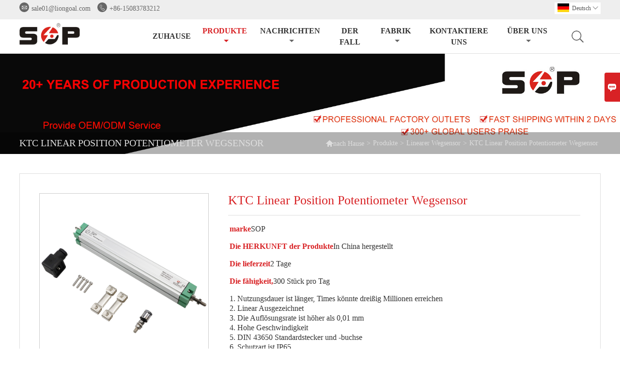

--- FILE ---
content_type: text/html; charset=UTF-8
request_url: http://de.sopsensor.com/product/ktc-linear-position-potentiometer-displacement-sensor
body_size: 11088
content:
<!DOCTYPE html>
<html><head>
    <meta charset="UTF-8">
    <meta name="viewport" content="width=device-width, initial-scale=1.0, maximum-scale=1.0, user-scalable=0" />
    <meta name="apple-mobile-web-app-capable" content="yes" />
    <meta name="apple-mobile-web-app-status-bar-style" content="black" />
    <meta name="format-detection" content="telephone=no" />
    <meta name="wap-font-scale" content="no">
                <title>KTC Linear Position Potentiometer Wegsensor,Niedriger Preis KTC Linear Position Potentiometer Wegsensor Beschaffung</title>
            <meta name="description" content="billig Verkaufs KTC Linear Position Potentiometer Wegsensor Großhandel,Preisnachlässe KTC Linear Position Potentiometer Wegsensor Förderung _ Versorgung KTC Linear Position Potentiometer Wegsensor maßgeschneiderte,Hohe Qualität KTC Linear Position Potentiometer Wegsensor Lieferanten Fabrik!">
    <meta name="keywords" content="Kaufen KTC Linear Position Potentiometer Wegsensor;KTC Linear Position Potentiometer Wegsensor Preis;KTC Linear Position Potentiometer Wegsensor Marken;KTC Linear Position Potentiometer Wegsensor Hersteller;KTC Linear Position Potentiometer Wegsensor Zitat;KTC Linear Position Potentiometer Wegsensor Unternehmen">
    <link rel="shortcut icon" href="https://img.waimaoniu.net/3060/3060-202206201533285880.ico">
    <link rel="stylesheet" type="text/css" href="/template/nmoban76/css/style-sopsensor.css"/>
    <link rel="stylesheet" type="text/css" href="/template/nmoban76/iconfont/iconfont.css"/>
    <link rel="canonical" href="http://de.sopsensor.com/product/ktc-linear-position-potentiometer-displacement-sensor" />

    <script type="text/javascript" src="/template/nmoban78/js/plugin.js"></script>
    <script type="text/javascript" src="/template/nmoban78/js/main_2.js"></script>
    <!--<script type="text/javascript" src="/template/nmoban78/js/fullpage.js"></script>-->
        <meta  property="og:type" content="product"/>
    <meta  property="og:title" content="KTC Linear Position Potentiometer Wegsensor"/>
    <meta  property="og:description" content="1. Nutzungsdauer ist länger, Times könnte dreißig Millionen erreichen
2. Linear Ausgezeichnet
3. Die Auflösungsrate ist höher als 0,01 mm
4. Hohe Geschwindigkeit
5. DIN 43650 Standardstecker und -buchse
6. Schutzart ist IP65
7. Könnte sich mit Spannung und Strom (2Line, 3Line) Modul ausstatten"/>
    <meta  property="og:url" content="http://de.sopsensor.comktc-linear-position-potentiometer-displacement-sensor"/>
    <meta  property="og:image" content="https://img.waimaoniu.net/3060/3060-202206101706388044.jpg"/>
    <script type="application/ld+json">{"@context":"https:\/\/schema.org\/","@type":"product","name":"KTC Linear Position Potentiometer Wegsensor","description":"1. Nutzungsdauer ist länger, Times könnte dreißig Millionen erreichen\r\n2. Linear Ausgezeichnet\r\n3. Die Auflösungsrate ist höher als 0,01 mm\r\n4. Hohe Geschwindigkeit\r\n5. DIN 43650 Standardstecker und -buchse\r\n6. Schutzart ist IP65\r\n7. Könnte sich mit Spannung und Strom (2Line, 3Line) Modul ausstatten","image":["https:\/\/img.waimaoniu.net\/3060\/3060-202206101706388044.jpg","https:\/\/img.waimaoniu.net\/3060\/3060-202206021646143127.jpg","https:\/\/img.waimaoniu.net\/3060\/3060-202206101706394121.jpg","https:\/\/img.waimaoniu.net\/3060\/3060-202206101706383083.jpg","https:\/\/img.waimaoniu.net\/3060\/3060-202206101706393742.jpg"],"aggregateRating":{"@type":"AggregateRating","ratingValue":4.8,"reviewCount":85},"video":{"@type":"VideoObject","name":"KTC Linear Position Potentiometer Wegsensor","description":"1. Nutzungsdauer ist länger, Times könnte dreißig Millionen erreichen\r\n2. Linear Ausgezeichnet\r\n3. Die Auflösungsrate ist höher als 0,01 mm\r\n4. Hohe Geschwindigkeit\r\n5. DIN 43650 Standardstecker und -buchse\r\n6. Schutzart ist IP65\r\n7. Könnte sich mit Spannung und Strom (2Line, 3Line) Modul ausstatten","embedUrl":"https:\/\/www.youtube.com\/embed\/eCj_Ag1Yeac","thumbnailUrl":["https:\/\/i.ytimg.com\/vi\/eCj_Ag1Yeac\/hqdefault.jpg"],"uploadDate":"2022-07-08 16:37:17 CST"}}</script>
    <div class="im">
    <label class="im-l" for="select"><i class="iconfont">&#xe697;</i></label>
    <input type="checkbox" id="select">
    <div class="box">
        <ul>
                                        <li>
                    <a href="#inquiry_area">
                        <i class="iconfont img-envelope">&#xe758;</i>
                    </a>
                </li>
                                                                                                                                                            </ul>
    </div>
</div></head>
<body>
<header>
    <div class="header-top">
        <div class="mauto">
            <div class="menu">
                <div id="top1">
                    <div class="top1c">
                        <div class="top1c_l">
                            <li class="website-mailbox"><p><i class="iconfont">&#xe624;</i></p><a href="/contact#inquiry_area"  target="_blank" onclick="imstat(this,3,'/im_state')">sale01@liongoal.com</a></li>
                            <li class="website-phone"><p><i class="iconfont">&#xec76;</i></p><a href="/contact#inquiry_area"  target="_blank" onclick="imstat(this,4,'/im_state')">+86-15083783212</a></li>
                        </div>
                        <div class="language">
                            <div class="cur"><e class="de">Deutsch<i class="iconfont">&#xe635;</i></e>
                                <ul class="language-list">
                                                                            <li><a href="http://ar.sopsensor.com/product/ktc-linear-position-potentiometer-displacement-sensor" title="العربية" class="ar" >العربية</a></li>
                                                                            <li><a href="http://de.sopsensor.com/product/ktc-linear-position-potentiometer-displacement-sensor" title="Deutsch" class="de" >Deutsch</a></li>
                                                                            <li><a href="http://www.sopsensor.com/product/ktc-linear-position-potentiometer-displacement-sensor" title="English" class="en" >English</a></li>
                                                                            <li><a href="http://es.sopsensor.com/product/ktc-linear-position-potentiometer-displacement-sensor" title="Español" class="es" >Español</a></li>
                                                                            <li><a href="http://fr.sopsensor.com/product/ktc-linear-position-potentiometer-displacement-sensor" title="Français" class="fr" >Français</a></li>
                                                                            <li><a href="http://hi.sopsensor.com/product/ktc-linear-position-potentiometer-displacement-sensor" title="हिन्दी" class="hi" >हिन्दी</a></li>
                                                                            <li><a href="http://it.sopsensor.com/product/ktc-linear-position-potentiometer-displacement-sensor" title="Italiano" class="it" >Italiano</a></li>
                                                                            <li><a href="http://ko.sopsensor.com/product/ktc-linear-position-potentiometer-displacement-sensor" title="한국어" class="ko" >한국어</a></li>
                                                                            <li><a href="http://ms.sopsensor.com/product/ktc-linear-position-potentiometer-displacement-sensor" title="Melayu" class="ms" >Melayu</a></li>
                                                                            <li><a href="http://pt.sopsensor.com/product/ktc-linear-position-potentiometer-displacement-sensor" title="Português" class="pt" >Português</a></li>
                                                                            <li><a href="http://ru.sopsensor.com/product/ktc-linear-position-potentiometer-displacement-sensor" title="Pусский" class="ru" >Pусский</a></li>
                                                                    </ul>
                            </div>
                        </div>
                        <div class="clear"></div>
                    </div>
                </div>
            </div>
        </div>
    </div>
    <div class="header" id="fixedMenu">
        <div class="mauto">
            <a href="/" class="logo"><img alt="Jiangxi SOP Precision Intelligent Manufacturing Technology Co., Ltd." src="https://img.waimaoniu.net/3060/3060-202206211625005899.png"></a>
            <div class="sv-acbl">
                <form onsubmit="search(this);return false;" method="get">
                    <span class=""></span>
                    <p>
                        <input name="" id="key" type="text" class="c1" placeholder="Search entire store here...">
                        <button class="search-btn" type="submit"><i class="iconfont">&#xe6fb;</i></button>
                    </p>
                </form>
            </div>
            <script>
                function search(thatThis) {
                    var searchStr=$(thatThis).find('#key').val();
                    if (searchStr==''){return false}
                    location.href = '/product-search?key=' + $(thatThis).find('#key').val();
                }
            </script>
            <nav class="main-nav" role="navigation">
                <!-- Mobile menu toggle button (hamburger/x icon) -->
                <input id="main-menu-state" type="checkbox" />
                <label class="main-menu-btn" for="main-menu-state">
                    <span class="main-menu-btn-icon"></span>Toggle main menu visibility</label>
                <!-- Sample menu definition -->
                <ul id="main-menu" class="sm sm-blue">
                                            <li class=""><a href="/">Zuhause</a>
                                                    </li>
                                            <li class="current"><a href="/products">Produkte</a>
                                                            <ul>
                                                                            <li><a href="/product-list/linear-displacement-sensor">Linearer Wegsensor</a>
                                                                                    </li>
                                                                            <li><a href="/product-list/draw-wire-sensor">Seilzugsensor</a>
                                                                                    </li>
                                                                            <li><a href="/product-list/load-cell">Wägezelle</a>
                                                                                    </li>
                                                                            <li><a href="/product-list/air-blower">Gebläse</a>
                                                                                    </li>
                                                                            <li><a href="/product-list/centrifugal-blower">Zentrifugalgebläse</a>
                                                                                    </li>
                                                                            <li><a href="/product-list/roots-blower">Roots-Gebläse</a>
                                                                                    </li>
                                                                            <li><a href="/product-list/blower-accessories">Zubehör für Gebläse</a>
                                                                                    </li>
                                                                            <li><a href="/product-list/aquaculture-machine-aerator">Belüfter für Aquakulturmaschinen</a>
                                                                                    </li>
                                                                    </ul>
                                                    </li>
                                            <li class=""><a href="/news">Nachrichten</a>
                                                            <ul>
                                                                            <li><a href="/news-list/industry-news">Branchen-News</a>
                                                                                    </li>
                                                                            <li><a href="/news-list/company-news">Unternehmens Nachrichten</a>
                                                                                    </li>
                                                                    </ul>
                                                    </li>
                                            <li class=""><a href="/case">Der fall</a>
                                                    </li>
                                            <li class=""><a href="/factory/our-factory-of-sensors-and-blowers">Fabrik</a>
                                                            <ul>
                                                                            <li><a href="/factory/our-factory-of-sensors-and-blowers">Unsere Fabrik für Sensoren und Gebläse</a>
                                                                                    </li>
                                                                            <li><a href="/factory/trimming-machine">Trimmmaschine</a>
                                                                                    </li>
                                                                            <li><a href="/factory/current-module-calibrator">Strommodulkalibrator</a>
                                                                                    </li>
                                                                    </ul>
                                                    </li>
                                            <li class=""><a href="/contact">kontaktiere uns</a>
                                                    </li>
                                            <li class=""><a href="/aboutus">Über uns</a>
                                                            <ul>
                                                                            <li><a href="/company-style">Unternehmen stil</a>
                                                                                    </li>
                                                                            <li><a href="/exhibition">Ausstellungsaktivitäten</a>
                                                                                    </li>
                                                                            <li><a href="/cert">Zertifizierungen</a>
                                                                                    </li>
                                                                            <li><a href="/delivery">Liefern</a>
                                                                                    </li>
                                                                            <li><a href="/faq">Häufig gestellte Fragen</a>
                                                                                    </li>
                                                                    </ul>
                                                    </li>
                                    </ul>
            </nav>
        </div>
    </div>
</header>
<link href="https://cdn.bootcss.com/video.js/7.5.4/alt/video-js-cdn.min.css" rel="stylesheet">
<link type="text/css" rel="stylesheet" href="/template/css/i1.css" media="screen"/>
<div class="ny_banner">
    <div class="ny_banner_img">
                    <img data-src="https://img.waimaoniu.net/3060/3060-202207071707417063.jpg" src="/template/nmoban76/images/loading.png">
            </div>
    <div class="baloea">
        <div class="mauto">
            <div class="baloea_title">KTC Linear Position Potentiometer Wegsensor</div>
            <div class="lboae">
                <ul><li><a href='/'><i class="iconfont">&#xe603;</i>nach Hause</a></li><li> > </li><li><a href='/products'>Produkte</a></li><li> > </li><li><a href='/product-list/linear-displacement-sensor'>Linearer Wegsensor</a></li><li> > </li><li class='active'>KTC Linear Position Potentiometer Wegsensor</li></ul>            </div>
        </div>
    </div>
</div>
<main hsm="fadeup">
    <div class="main_con">
        <div class="mauto">
            <div class="products_info">
                <div class="abstract">
                    <div class="panel">
                        <div>
                            <div class="tm-m-photos">
                                <div class="tm-m-photo-box">
                                    <div class="tm-m-photo-viewer">
                                        <img src="/template/images/loader.gif">
                                        <video id="vid1" class="video-js vjs-default-skin" style="display: none" controls="controls"></video>
                                    </div>
                                </div>
                                <div class="thumbnail">
                                    <ul class="tm-m-photos-thumb">
                                                                                    <li data-type="img" data-src="https://img.waimaoniu.net/3060/3060-202206101706388044.jpg">
                                                <span>
                                                    <img src="https://img.waimaoniu.net/3060/3060-202206101706388044.jpg" alt="Kaufen KTC Linear Position Potentiometer Wegsensor;KTC Linear Position Potentiometer Wegsensor Preis;KTC Linear Position Potentiometer Wegsensor Marken;KTC Linear Position Potentiometer Wegsensor Hersteller;KTC Linear Position Potentiometer Wegsensor Zitat;KTC Linear Position Potentiometer Wegsensor Unternehmen">
                                                </span>
                                            </li>
                                                                                    <li data-type="img" data-src="https://img.waimaoniu.net/3060/3060-202206021646143127.jpg">
                                                <span>
                                                    <img src="https://img.waimaoniu.net/3060/3060-202206021646143127.jpg" alt="Kaufen KTC Linear Position Potentiometer Wegsensor;KTC Linear Position Potentiometer Wegsensor Preis;KTC Linear Position Potentiometer Wegsensor Marken;KTC Linear Position Potentiometer Wegsensor Hersteller;KTC Linear Position Potentiometer Wegsensor Zitat;KTC Linear Position Potentiometer Wegsensor Unternehmen">
                                                </span>
                                            </li>
                                                                                    <li data-type="img" data-src="https://img.waimaoniu.net/3060/3060-202206101706394121.jpg">
                                                <span>
                                                    <img src="https://img.waimaoniu.net/3060/3060-202206101706394121.jpg" alt="Kaufen KTC Linear Position Potentiometer Wegsensor;KTC Linear Position Potentiometer Wegsensor Preis;KTC Linear Position Potentiometer Wegsensor Marken;KTC Linear Position Potentiometer Wegsensor Hersteller;KTC Linear Position Potentiometer Wegsensor Zitat;KTC Linear Position Potentiometer Wegsensor Unternehmen">
                                                </span>
                                            </li>
                                                                                    <li data-type="img" data-src="https://img.waimaoniu.net/3060/3060-202206101706383083.jpg">
                                                <span>
                                                    <img src="https://img.waimaoniu.net/3060/3060-202206101706383083.jpg" alt="Kaufen KTC Linear Position Potentiometer Wegsensor;KTC Linear Position Potentiometer Wegsensor Preis;KTC Linear Position Potentiometer Wegsensor Marken;KTC Linear Position Potentiometer Wegsensor Hersteller;KTC Linear Position Potentiometer Wegsensor Zitat;KTC Linear Position Potentiometer Wegsensor Unternehmen">
                                                </span>
                                            </li>
                                                                                    <li data-type="img" data-src="https://img.waimaoniu.net/3060/3060-202206101706393742.jpg">
                                                <span>
                                                    <img src="https://img.waimaoniu.net/3060/3060-202206101706393742.jpg" alt="Kaufen KTC Linear Position Potentiometer Wegsensor;KTC Linear Position Potentiometer Wegsensor Preis;KTC Linear Position Potentiometer Wegsensor Marken;KTC Linear Position Potentiometer Wegsensor Hersteller;KTC Linear Position Potentiometer Wegsensor Zitat;KTC Linear Position Potentiometer Wegsensor Unternehmen">
                                                </span>
                                            </li>
                                                                                                                            <li data-type="video" data-src="https://youtu.be/eCj_Ag1Yeac">
                                                <span>
                                                    <img id="videoImg" src="" alt="video">
                                                </span>
                                            </li>
                                                                            </ul>
                                    <span class="left"><i></i></span>
                                    <span class="right"><i></i></span>
                                </div>
                            </div>
                        </div>
                    </div>
                                            <script>
                            var imgUrl = getScreen(urlCl("https://youtu.be/eCj_Ag1Yeac"))
                            function getScreen(url, size) {
                                if (url === null) {
                                    return "";
                                }
                                size = (size === null) ? "big" : size;
                                var vid;
                                var results;
                                results = url.match("[\\?&]v=([^&#]*)");
                                vid = (results === null) ? url : results[1];
                                if (size == "small") {
                                    return "http://img.youtube.com/vi/" + vid + "/2.jpg";
                                } else {
                                    return "http://img.youtube.com/vi/" + vid + "/0.jpg";
                                }
                            }
                            function urlCl(url){
                                var lastIndex = url.lastIndexOf('/') + 1
                                var s = url.substring(lastIndex,url.length)
                                return s
                            }
                            $('#videoImg').attr('src',imgUrl)
                        </script>
                                        <div class="brief">
                        <h1>KTC Linear Position Potentiometer Wegsensor</h1>
                                                                                <p><span>marke </span>SOP</p>
                                                                                <p><span>Die HERKUNFT der Produkte </span>In China hergestellt</p>
                                                                                <p><span>Die lieferzeit </span>2 Tage</p>
                                                                                <p><span>Die fähigkeit, </span>300 Stück pro Tag</p>
                                                <p>1. Nutzungsdauer ist länger, Times könnte dreißig Millionen erreichen<br/>2. Linear Ausgezeichnet<br/>3. Die Auflösungsrate ist höher als 0,01 mm<br/>4. Hohe Geschwindigkeit<br/>5. DIN 43650 Standardstecker und -buchse<br/>6. Schutzart ist IP65<br/>7. Könnte sich mit Spannung und Strom (2Line, 3Line) Modul ausstatten</p>
                        <div class="addthis_inline_share_toolbox_vqkn"></div>
                                                <div class="bavlcn"><a href="#inquiry_area"><i class="iconfont">&#xe61d;</i>Send Email</a></div>
                    </div>
                </div>
                <div class="clear"></div>
                <div class="sec_m_pro">
                    <div class="alcet_title">KTC Linear Position Potentiometer Wegsensor</div>
                    <p><span style="font-size: 24px;"><strong>KTC Linear Position Potentiometer Wegsensor</strong></span></p><p><span data-spm-anchor-id="a2700.details.0.i37.c913368fwZ5nHJ"></span></p><p><span>SOP Linearwegsensoren in Zugstangenbauweise mit leitfähigem Kunststoffelement sind für die Weg- oder Längenmessung konzipiert und in verschiedenen Hublängen bis 1250mm erhältlich. Die Potentiometer-Wegsensoren bieten eine unendliche Auflösung mit einer Wiederholgenauigkeit von 0,01 mm und einer hervorragenden Linearität von maximal 0,04 %.</span></p><p><span><br/></span></p><p><span style="font-size: 20px;"><strong>Detailbilder</strong></span></p><p><img src="https://img.waimaoniu.net/3060/3060-202206101715282383.jpg" style="" title="position sensor"/></p><p><img src="https://img.waimaoniu.net/3060/3060-202206101715292864.jpg" style="" title="potentiometer displacement sensor"/></p><p><img src="https://img.waimaoniu.net/3060/3060-202206101715297591.jpg" style="" title="linear position sensor"/></p><p><img src="https://img.waimaoniu.net/3060/3060-202206101715297710.jpg" style="" title="position sensor"/></p><p><img src="https://img.waimaoniu.net/3060/3060-202206101715301851.jpg" style="" title="potentiometer displacement sensor"/></p><p><img src="https://img.waimaoniu.net/3060/3060-202206101715300777.jpg" style="" title="linear position sensor"/></p><p><img src="https://img.waimaoniu.net/3060/3060-202206101715308824.jpg" style="" title="position sensor"/></p><p><br/></p><p><strong><span>Produktmerkmale</span></strong></p><p><span data-spm-anchor-id="a2700.wholesale.0.i24.366a7333LYXWd9">Aluminiumgehäuse, Edelstahlstange</span></p><div><span data-spm-anchor-id="a2700.wholesale.0.i23.366a7333LYXWd9">Quadratischer Körper (Stabdurchmesser 6 mm)</span></div><div><span>Mit einem großen freien Bewegungswinkel</span></div><div><span>Maximale Winkelbewegung bis zu ±5 Winkelabweichung</span></div><div><span>Potentiometrischer Messhub bis 600 mm</span></div><div><span>Absolute Messung der Verschiebung</span></div><div><span>Auflösung 0,01 mm</span></div><div><span>Sehr lange Lebensdauer bis zu 30 Millionen Bewegungen</span></div><div><span>Hohe Arbeitsgeschwindigkeit 10 m/s</span></div><p><span>Hervorragende Linearität 0,05<span>%</span></span></p><p><img src="https://img.waimaoniu.net/3060/3060-202206101716227338.jpg" title="potentiometer displacement sensor" alt="potentiometer displacement sensor"/></p><div module-id="20337618573" module-title="detailProductNavigation" render="true"><div id="ali-anchor-AliMagic-2d9y47" data-section="AliMagic-2d9y47" data-section-title="Our Advantages" data-spm-anchor-id="a2700.wholesale.0.i25.6a174584ZQnU3N"><span style="font-size: 18px;"><strong>Unsere Vorteile</strong></span></div></div><div module-id="20337618574" module-title="detailTextContent" render="true"><div><div><div><div><div><div>Wir sind einer der Top 3 Hersteller von Positionssensoren in China<br/></div><div><span>24 Stunden Online-Kundendienst</span></div><div data-spm-anchor-id="a2700.wholesale.0.i24.6a174584ZQnU3N"><span>Wir haben 11 Jahre Produktionserfahrung</span></div><div><span>Unsere Teile verwenden importierte Produkte für eine lange Lebensdauer und Haltbarkeit und 24 Monate Garantie</span></div></div></div></div></div></div></div><p><span style=""><br/></span></p><p><span style="font-size: 18px;"><strong>Firmenprofil</strong></span></p><p><img src="https://img.waimaoniu.net/3060/3060-202206101717518807.jpg" style="" title="linear position sensor"/></p><p><img src="https://img.waimaoniu.net/3060/3060-202206101717514269.jpg" style="" title="position sensor"/></p><p><img src="https://img.waimaoniu.net/3060/3060-202206101717515786.jpg" style="" title="potentiometer displacement sensor"/></p><p><img src="https://img.waimaoniu.net/3060/3060-202206101717515835.jpg" style="" title="linear position sensor"/></p><p><br/></p><div module-id="20337618581" module-title="detailProductNavigation" render="true"><p><span style="font-size: 20px;"><strong>FAQ</strong></span></p></div><div module-id="20337618582" module-title="detailTextContent" render="true"><div><div><div><div><div><strong><span>F: Wie lange ist Ihre Lieferzeit?</span></strong><div><span>A: In der Regel dauert es 2-4 Tage nach vollständiger Zahlung, wenn die Ware auf Lager ist. oder es ist 7-12 Tage, wenn die Ware nicht auf Lager ist, es ist nach Menge.</span></div><div><strong><span>F: Wie lauten Ihre Zahlungsbedingungen?</span></strong></div><div><span>A: Wir akzeptieren T/T, Paypal, Western Union oder Geldgramm.</span></div><div><strong><span>F: Was ist Ihre Garantie?</span></strong></div><div><span>Antwort: 12 Monate. Wenn die Artikel, die Sie bei unserem Unternehmen gekauft haben, nicht von perfekter Qualität sind oder nicht normal funktionieren, können Sie sie zum Austausch oder zur Rückerstattung zurücksenden.</span></div><div><strong><span>F: Kann ich es anpassen?</span></strong></div><div><span>A: Ja, Sonderanfertigungen sind sehr willkommen.</span></div><div><strong><span>F: Kann ich ein Muster bestellen? Ist es frei?</span></strong></div><div><span>A: Ja, das Muster ist verfügbar, aber Sie müssen dafür bezahlen.</span></div><div><strong><span>Q</span>. Welche Dienstleistungen können Sie anbieten?<br/></strong></div><div><span>EIN:</span>Akzeptierte Lieferbedingungen: FOB, CFR, CIF, EXW, Expresslieferung;<br/>Akzeptierte Zahlungswährung: USD, CNY;<br/>Akzeptierte Zahlungsart: T/T, L/C, Kreditkarte, Western Union;<br/>Gesprochene Sprache: Englisch, Chinesisch</div></div></div></div></div></div></div><p><br/></p>                </div>
                <style>
    .related-products {width:100%;margin-top:20px;}
    .related-products-t {margin-bottom:10px;position:relative;overflow:hidden;}
    .related-products-t::after {background-color:#eee;bottom:10px;content:"";height:1px;left:0;position:absolute;width:100%;}
    .related-products-t span,.related-products-t span {font-size:18px;line-height:30px;background-color:#fff;display:inline-block;padding-right:30px;position:relative;z-index:1;}
    .related-products ul {font-size:0;}
    .related-products ul li {font-size:14px;width:25%;display:inline-block;vertical-align:top;}
    .related-products ul li .item {padding:15px;}
    .related-products ul li .item img {width:100%;max-width:500px;}
    .related-products ul li .item .text {font-size:14px;line-height:20px;margin-top:5px;}
    @media screen and (max-width:768px){
        .related-products ul li {width: 50%;}
    }
</style>
<div class="related-products">
    <div class="related-products-c">
        <div class="related-products-t"><span></span></div>
        <ul>
                                                <li>
                        <div class="item">
                            <div class="image"><a href="/product/sensor-digital-electronic-display-indicator"><img src="https://img.waimaoniu.net/3060/3060-202206241546248090.jpg" alt="Sensor Digitale elektronische Anzeige"></a></div>
                            <div class="item-name"><a href="/product/sensor-digital-electronic-display-indicator"><div class="text">Sensor Digitale elektronische Anzeige</div></a></div>
                        </div>
                    </li>
                                    <li>
                        <div class="item">
                            <div class="image"><a href="/product/lvdt-measurement-displacement-transducer-sensor"><img src="https://img.waimaoniu.net/3060/3060-202207081553053054.jpg" alt="Lvdt-Messwegaufnehmer-Sensor"></a></div>
                            <div class="item-name"><a href="/product/lvdt-measurement-displacement-transducer-sensor"><div class="text">Lvdt-Messwegaufnehmer-Sensor</div></a></div>
                        </div>
                    </li>
                                    <li>
                        <div class="item">
                            <div class="image"><a href="/product/kpz-linear-potentiometer-position-sensor-transducer"><img src="https://img.waimaoniu.net/3060/3060-202206111018022838.jpg" alt="KPZ Linearer Potentiometer-Positionssensor-Wandler"></a></div>
                            <div class="item-name"><a href="/product/kpz-linear-potentiometer-position-sensor-transducer"><div class="text">KPZ Linearer Potentiometer-Positionssensor-Wandler</div></a></div>
                        </div>
                    </li>
                                    <li>
                        <div class="item">
                            <div class="image"><a href="/product/kpm-linear-distance-position-sensor"><img src="https://img.waimaoniu.net/3060/3060-202206111002006091.jpg" alt="KPM Linearer Abstandssensor"></a></div>
                            <div class="item-name"><a href="/product/kpm-linear-distance-position-sensor"><div class="text">KPM Linearer Abstandssensor</div></a></div>
                        </div>
                    </li>
                                    </ul>
    </div>
</div>            </div>
            <div class="wrap">
                <div class="product-tag">
                    <div class="product-tag-title"><span>Größe und Tag: </span></div>
                    <div class="product-tag-item">
                                                    <a href="/product-tag/positionssensor">Positionssensor</a>
                                                    <a href="/product-tag/potentiometer+wegsensor">Potentiometer Wegsensor</a>
                                                    <a href="/product-tag/linearer+positionssensor">linearer Positionssensor</a>
                                                                    </div>
                </div>
            </div>
            <style>
    .error {  color: red;  }
    /*邮件锚点*/
    .mail-anchor{ width: 100%; position:relative;}
    .mail-anchor #inquiry_area{ position: absolute; top:-120px;}
    .inner-message-row .item button.submitting{ padding-left: 50px;background-image: url(/template/images/loading2.gif);
        background-repeat: no-repeat;    background-position: 10px center; background-color: #fff;
        color: #999; border: 1px solid #ccc;cursor: not-allowed!important;}
    .inner-message-row .item button.submitting:active{ background-color: #fff;  color: #999;  border: 1px solid #ccc;}
</style>
<div class="mail-anchor">
    <div id="inquiry_area"></div>
</div>
<div class="inner-message" style="background-color: #f6f6f6;padding: 20px;">
    <div class="th" style="margin-bottom: 16px;">Holen Sie sich den neuesten Preis? Wir werden so schnell wie möglich antworten (innerhalb von 12 Stunden)</div>
    <div class="inner-message-row msg_bl">
        <form class="form_che" method="post" id="messageform1" name="messageform1">
            <!--普通跳转<form class="form_check" method="post" id="messageform1" name="messageform1">-->
            <input type="hidden" id="pid" name="pid" value="0"/>
                <input type="hidden" name="fromurl" value="">
                <script>
                    $(function(){
                        $('input[name="fromurl"]').val(window.location.href);
                    })
                </script>
            <!--<div class="item">
                <label for="subject"></label>
                <div class="inner-message-box">
                    <input type="text" class="input-lg form-full" value="" placeholder="*" name="subject" id="subject" required="true">
                </div>
            </div>-->
            <div class="item item-half" style="margin-bottom: 12px;">
                <div class="inner-message-half" style="background:#fff;">
                    <input type="text" class="input-lg form-full" value="" placeholder="Wie heißen Sie?" name="name" id="name">
                </div>
            </div>
            <div class="item item-half" style="margin-bottom: 12px;">
                <label for="phone"></label>
                <div class="inner-message-box" style="background:#fff;">
                    <input type="text" class="input-lg form-full" value="" placeholder="Beste Kontaktnummer:" name="phone" id="phone" >
                </div>
            </div>
            <div class="item" style="margin-bottom: 12px;">
                <!--邮件出错提示语-->
                <label for="email"></label>
                <div class="inner-message-box" style="background:#fff;">
                    <input type="text" class="input-lg form-full" value="" placeholder="*Ihre beste Kontakt-E-Mail:" id="email" name="email" required="true">
                </div>
            </div>
            <div class="item" style="margin-bottom: 12px;">
                <div class="inner-message-box" style="background:#fff;">
                    <input type="text" class="input-lg form-full" value="" placeholder="Ihr Firmenname:" name="company" id="company">
                </div>
            </div>
            <div class="item" style="margin-bottom: 12px;">
                <div class="inner-message-box" style="background:#fff;">
                    <label for="message"></label>
                    <textarea placeholder="*Worüber möchten Sie sich erkundigen?" name="message" id="message" class="form-full" required="true"></textarea>
                </div>
            </div>
            <div class="item" style="margin-bottom: 12px;">
                <button class="btn-text t_submit" id="submit" style="display: inline-block">einreichen</button>
                <div style="display: inline-block; margin-left: 40px;">
                    <input type="checkbox" name="category" value="1" style="width: auto; height: auto;" /><a href="/privacypolicy" target="_blank"><p style="text-decoration: underline;color: #999; display: inline-block;">Datenschutz-Bestimmungen</p></a>
                    <script>document.getElementsByName("category")[0].checked="checked";</script>
                </div>
            </div>
        </form>
    </div>
</div>        </div>
    </div>
</main>
<div class="pictureBox">
    <div class="box1"></div>
    <div class="box2">
        <img src="" id="img" alt="">
        <span class="close">
            <img src="/template/images/guanbiwps.jpg" alt="close">
        </span>
        <span class="prev">
            <img src="/template/images/zuo.png" alt="left">
        </span>
        <span class="next">
            <img src="/template/images/you.png" alt="right">
        </span>
    </div>
</div>
<script type="text/javascript" src="/template/js/i1.js"></script>
    <script src="https://cdn.bootcss.com/video.js/7.5.4/alt/video.core.min.js"></script>
    <script src="https://cdn.bootcss.com/videojs-youtube/2.6.0/Youtube.min.js"></script>
<script type="text/javascript">
    $(".tm-m-photos").commentImg({
        activeClass: 'tm-current', //缩略图当前状态class,默认'current'
        nextButton: '.tm-m-photo-viewer-navright', //向后翻页按钮，默认'.next'
        prevButton: '.tm-m-photo-viewer-navleft', //向前翻页按钮，默认'.prev'
        imgNavBox: '.tm-m-photos-thumb', //缩略图容器，默认'.photos-thumb'
        imgViewBox: '.tm-m-photo-viewer' //浏览图容器，默认'.photo-viewer'
    });
    $('.tm-m-photos-thumb').find('li').eq(0).click()
</script>
<script type="text/javascript" src="//s7.addthis.com/js/300/addthis_widget.js#pubid=ra-5864b30374d2e3d7"></script><footer>
    <div class="footer-head">
        <div class="mauto">
            <div class="footer-content-but expand"><span>mehr Dienstleistungen</span><button type="button"><i class="iconfont"></i></button></div>
            <div class="footer-main">
                <div class="telbl">
                    <div class="d1"><a href="/contact">Kontakt</a></div>
                    <div class="d2"><label>Adresse : </label><a href="/contact#inquiry_area">Etage 5A, Einheit 2, Gebäude 26, Industriepark Hengke, Ganzhou, Provinz Jiangxi</a></div>
                    <div class="d2"><label>Email : </label><a href="/contact#inquiry_area">sale01@liongoal.com</a></div>
                    <div class="d2"><label>Telefon : </label><a href="/contact#inquiry_area">+86-15083783212</a></div>
                                    </div>
                                    <dl>
                        <dt>Information</dt>
                                                    <dd><a href="/delivery">Lieferung</a></dd>
                                                    <dd><a href="/team-service">Team-Service</a></dd>
                                                    <dd><a href="/news">Nachrichten</a></dd>
                                                    <dd><a href="/cert ">Zertifizierungen</a></dd>
                                                    <dd><a href="/sitemap">Seitenverzeichnis</a></dd>
                                            </dl>
                                    <dl>
                        <dt>Über uns</dt>
                                                    <dd><a href="/aboutus">Firmeninfo</a></dd>
                                                    <dd><a href="/company-style">Unternehmensstil</a></dd>
                                                    <dd><a href="/exhibition">Ausstellungsaktivitäten</a></dd>
                                                    <dd><a href="/faq">FAQ</a></dd>
                                                    <dd><a href="/privacypolicy">Datenschutz-Bestimmungen</a></dd>
                                            </dl>
                                                    <dl>
                        <dt>Links</dt>
                                                    <dd><a href="/product-list/linear-displacement-sensor">Linearer Wegsensor</a></dd>
                                                    <dd><a href="/product-list/draw-wire-sensor">Seilzugsensor</a></dd>
                                                    <dd><a href="/product-list/load-cell">Wägezelle</a></dd>
                                                    <dd><a href="/product-list/air-blower">Gebläse</a></dd>
                                                    <dd><a href="/product-list/centrifugal-blower">Zentrifugalgebläse</a></dd>
                                            </dl>
                            </div>
        </div>
    </div>
    <div class="copyright">
        <div class="mauto">
            <p>Copyright By © Jiangxi SOP Precision Intelligent Manufacturing Technology Co., Ltd.</p>
            <div class="social-link">
    <!-- Facebook、YouTube、Twitter、LinkedIn、Instagram、Pinterest -->
                                                                                <!-- WhatsApp,Skype-->
                                                        </div>        </div>
    </div>
</footer>
<div class="scroll" id="scroll" style="display:none;right: 90px;bottom: 5px;">
    <i class="iconfont">&#xe637;</i>
</div>
<script type="text/javascript">
    $(function () {
        showScroll();
        function showScroll() {
            $(window).scroll(function () {
                var scrollValue = $(window).scrollTop();
                scrollValue > 100 ? $('div[class=scroll]').fadeIn() : $('div[class=scroll]').fadeOut();
            });
            $('#scroll').click(function () {
                $("html,body").animate({scrollTop: 0}, 200);
            });
        }
    })
</script><script type="text/javascript" src="/assets/plugins/jquery-validate/jquery.validate.min.js"></script>
<script src="/assets/plugins/fancybox3/jquery.fancybox.min.js"></script>
<!--
    <script type="text/javascript"
            src="/assets/plugins/jquery-validate/localization/messages_.js"></script>
--><script type="text/javascript" src="/assets/js/common_functions.js"></script>
<script type="text/javascript" src="/assets/js/custom_functions.js?t=10"></script>
<script src="/assets/plugins/smartmenus-1.1.0/jquery.smartmenus.js"></script>
<script type="text/javascript">
	$(function(){
	  initSideFloatingMenu(true)
	})
</script>
<script type="text/javascript" src='https://estat11.waimaoniu.com/js.php?id=3060'></script>

    <script>
        function loadScript(src, onloadFunc) {
            if (typeof src != 'string' && src.length < 1) return;
            var nowTs = Date.now(),
                src = src + '?_=' + nowTs,
                e;

            if (src.indexOf('.js') > src.indexOf('.css')) {
                e = document.createElement('script');
                e.type = "text/javascript";
                e.src = src;
            } else {
                e = document.createElement('link');
                e.type = 'text/css';
                e.rel = 'stylesheet';
                e.href = src;
            }

            var rtFunc = function () { if (typeof onloadFunc === 'function') { onloadFunc(); } };
            e.onload = rtFunc;
            e.onerror = function () { writeLog('load fail', src); };
            document.body.appendChild(e);
        }

        function onloadFunc() {
            var wp = $(window).width();
            var tables = $('table');
            var tableHn = tables.height();
            tables.each(function( index, table) {
                var scale = wp / ($(table).width()  + 150) ;
                $(table).attr('scale', scale)
                if (wp < 960) {
                    var tableH = tables.height() * scale;
                    $(table).css({
                        transform: 'scale(' + scale + ')'
                    });
                    $(table).parent().css("height",tableH);
                }
                $(table).on('click', function () {
                    if (wp < 960) {
                        if($(table).css('transform') === 'none'){
                            $(table).css({
                                transform: 'scale(' + $(table).attr('scale') + ')',
                            });
                            $(table).parent().css("height",tableH);
                            tables.parent().removeClass('table-wrapper');
                        }else{
                            $(table).css({
                                transform: ''
                            });
                            $(table).parent().css("height", tableHn);
                            tables.parent().addClass('table-wrapper');
                        }
                    }
                })
            })
        }

        if (typeof window.jQuery === 'undefined') {
            loadScript("/assets/plugins/jquery/jquery.min.js", onloadFunc)
        } else {
            onloadFunc()
        }
    </script>
</body>
<script>
    //手机端底部折叠
    $('.sidebar-block-but').on("click",function(){
        $(".sidebar-box").toggleClass("expand");
        $(this).toggleClass("expand");
    })
    $('.footer-content-but').on("click",function(){
        $(".footer-main").toggleClass("expand");
        $(this).toggleClass("expand");
    })
</script>
<!--<script type="text/javascript" src="/template/nmoban76/js/main.js"></script>
<script type="text/javascript" src="/template/nmoban76/js/aos.js"></script>
<script type="text/javascript">
    AOS.init({
        easing: 'ease-out-back',
        duration: 1000
    });
</script>-->
<!--菜单栏js-->
<!-- SmartMenus jQuery plugin -->
<script type="text/javascript" src="/template/nmoban76/js/jquery.smartmenus.js"></script>
<!-- SmartMenus jQuery init -->
<script type="text/javascript">
    // SmartMenus init
    $(function() {
        $('#main-menu').smartmenus({
            subMenusSubOffsetX: 1,
            subMenusSubOffsetY: -8
        });
    });
    // SmartMenus mobile menu toggle button
    $(function() {
        var $mainMenuState = $('#main-menu-state');
        if ($mainMenuState.length) {
            // animate mobile menu
            $mainMenuState.change(function(e) {
                var $menu = $('#main-menu');
                if (this.checked) {
                    $menu.hide().slideDown(250, function() { $menu.css('display', ''); });
                } else {
                    $menu.show().slideUp(250, function() { $menu.css('display', ''); });
                }
            });
            // hide mobile menu beforeunload
            $(window).bind('beforeunload unload', function() {
                if ($mainMenuState[0].checked) {
                    $mainMenuState[0].click();
                }
            });
        }
    });
</script>
<!--导航栏置顶固定-->
<script>
    $(function() {
        var ie6 = document.all;
        var dv = $('#fixedMenu'),
            st;
        dv.attr('otop', dv.offset().top); //存储原来的距离顶部的距离
        $(window).scroll(function() {
            st = Math.max(document.body.scrollTop || document.documentElement.scrollTop);
            if (st > parseInt(dv.attr('otop'))) {
                if (ie6) { //IE6不支持fixed属性，所以只能靠设置position为absolute和top实现此效果
                    dv.css({
                        position: 'absolute',
                        top: st
                    });
                } else if (dv.css('position') != 'fixed') dv.css({
                    'position': 'fixed',
                    top: 0
                });
                dv.addClass("top-fixed")
                $('.menu_c').addClass("mh")
            } else if (dv.css('position') != 'static'){
                dv.css({
                    'position': 'static'
                });
                dv.removeClass("top-fixed")
                $('.menu_c').removeClass("mh")
            }
        });
    });
</script>
<!-- 图片懒加载js -->
<script>
    var imgs = document.querySelectorAll('img');
    //offsetTop是元素与offsetParent的距离，循环获取直到页面顶部
    function getTop(e) {
        var T = e.offsetTop;
        while(e = e.offsetParent) {
            T += e.offsetTop;
        }
        return T;
    }
    function lazyLoad(imgs) {
        var H = document.documentElement.clientHeight;//获取可视区域高度
        var S = document.documentElement.scrollTop || document.body.scrollTop;

        for (var i = 0; i < imgs.length; i++) {
            if (H + S > getTop(imgs[i])) {
                if (imgs[i].getAttribute('data-src') && imgs[i].getAttribute('data-src').length > 0)
                    imgs[i].src = imgs[i].getAttribute('data-src');
            }
        }
    }
    window.onscroll = function () { //onscroll()在滚动条滚动的时候触发
        lazyLoad(imgs);
    }
    setTimeout(function(){ lazyLoad(imgs)}, 600);
</script>
</html>

--- FILE ---
content_type: application/javascript
request_url: http://de.sopsensor.com/template/nmoban78/js/main_2.js
body_size: 699
content:
$(function(){
  	if($(window).width()>1300){
		$(".T-nav").css({height:"auto"})
		//$(".T-nav > li").hover(function(){
//		  $(this).children(".gdlt").stop(false,true).fadeToggle().siblings("a").toggleClass("cur");
//		});
		
		}else{
			$(".T-nav > li > a").click(function(){
			  if($(this).siblings(".gdlt").length>0){
				  $(this).siblings(".gdlt").stop(false,true).slideToggle();
				  $(this).parent().siblings().find(".gdlt").slideUp();
				  return false;
				  }
			  
			});
			
			};
	$(window).resize(function(){
		if($(window).width()>1300){
			$(".T-nav").show();
			}else{
				$(".T-nav").hide();
				}
		});
	$(".tab-hd span").click(function(){
	  var ind = $(this).index();
	  $(this).addClass("cur").siblings().removeClass("cur");
	  $(this).parent().siblings(".tab-bd").children(".bd").eq(ind).stop(false,true).fadeIn().siblings().hide();	
	})
	$(".mob-nav").click(function(){
		$(this).toggleClass("on");
		$(".T-nav").stop(false,true).fadeToggle();
		});
	//$(".ny-nav span").text($(".ny-nav p a.cur").text());
//	$(".ny-nav span,.vyuaen span").click(function(){
//	  $(this).siblings().stop(false,true).slideToggle();	
//	});
	$(".go-top").click(function(){
	  $('html,body').stop(false,true).animate({scrollTop:0})
	});
	/*$(".sv-acbl span,.ny-nav span").click(function(){
	  if($(window).width()<=1300){
		$(this).siblings().stop(false,true).slideToggle();  
	  }	
	});*/
	
	$(".sv-acbl span").click(function(){
	  if($(window).width()<=3000){
		$(this).siblings().stop(false,true).slideToggle();  
	  }	
	});
	
	$(".ny-nav span").click(function(){
	  if($(window).width()<=1300){
		$(this).siblings().stop(false,true).slideToggle();  
	  }	
	});
	
	$(".prev-s").click(function(){
	  var leng = $(".bporea .owl-item").length;
	  var ind = $(".bporea .owl-item.on").index();
	  if(!ind == 0){
		  var src = $(".bporea .owl-item.on").prev(".owl-item").find("img").attr("src");
		  $(".bporea .owl-item.on").removeClass("on").prev(".owl-item").addClass("on");
		  $(".pic-show img").attr("src",src);
		  }
	})
	
	
	$(".next-s").click(function(){
	  var leng = $(".bporea .owl-item").length;
	  var ind = $(".bporea .owl-item.on").index();
	  if(ind < leng-1){
		  var src = $(".bporea .owl-item.on").next(".owl-item").find("img").attr("src");
		  $(".bporea .owl-item.on").removeClass("on").next(".owl-item").addClass("on");
		  $(".pic-show img").attr("src",src);
		  }
	})
	$(".ny-nav span").text($(".ny-nav p a.cur").text());
	
	
})